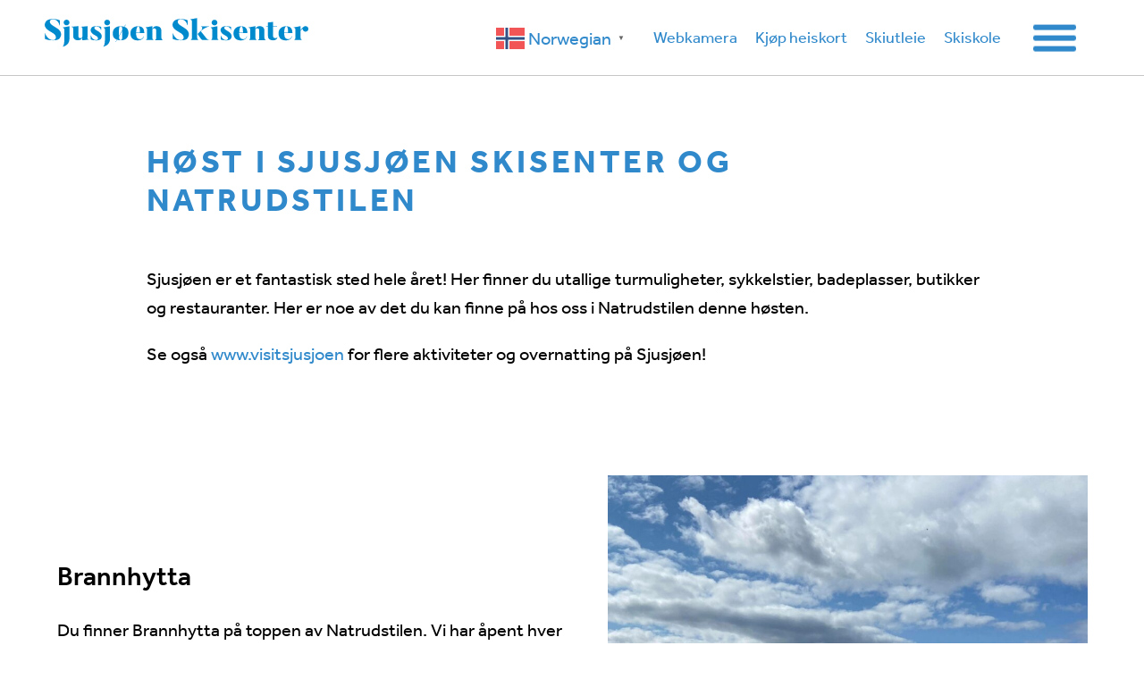

--- FILE ---
content_type: text/css
request_url: https://sjusjoenskisenter.no/wp-content/uploads/oxygen/css/7.css?cache=1763994063&ver=6.9
body_size: 4862
content:
#section-510-7 > .ct-section-inner-wrap{max-width:100%;padding-top:0;padding-right:50px;padding-bottom:0;padding-left:50px}#section-510-7{border-bottom-color:rgba(112,112,112,0.4);border-bottom-width:1px;border-bottom-style:solid}#section-468-7 > .ct-section-inner-wrap{padding-top:10px;padding-bottom:10px}#section-468-7{background-color:#f4e04d;margin-top:-1px}#section-266-121554 > .ct-section-inner-wrap{max-width:100%;padding-top:40px;padding-right:100px;padding-bottom:0;padding-left:100px;align-items:center}#section-266-121554{background-image:linear-gradient(90deg,#3089cb,#335193);-webkit-font-smoothing:antialiased;-moz-osx-font-smoothing:grayscale;text-align:left}@media (max-width:993px){#section-266-121554 > .ct-section-inner-wrap{padding-right:0;padding-left:0;display:grid;align-items:flex-start;justify-items:left;align-items:start;grid-template-columns:repeat(1,minmax(200px,1fr));grid-column-gap:20px;grid-row-gap:20px}#section-266-121554{display:block}#section-266-121554{text-align:left}}@media (max-width:991px){#section-266-121554 > .ct-section-inner-wrap{padding-right:30px;padding-left:30px}#section-266-121554{background-image:radial-gradient( farthest-corner,#3089cb,#335193);background-color:rgba(0,0,12,0)}}@media (max-width:767px){#section-510-7 > .ct-section-inner-wrap{padding-top:0;padding-right:0;padding-bottom:0;padding-left:0}}@media (max-width:767px){#section-266-121554 > .ct-section-inner-wrap{padding-right:30px;padding-left:30px}}@media (max-width:479px){#section-266-121554 > .ct-section-inner-wrap{padding-top:30px;padding-right:15px;padding-left:15px}}#div_block-512-7{width:25%;padding-top:0px;padding-bottom:0px;padding-left:0px;padding-right:0px}#div_block-515-7{width:75.00%;align-items:center;padding-bottom:0px;padding-top:0px;padding-left:0px;padding-right:0px;margin-top:0px;margin-left:0px;margin-right:0px;margin-bottom:0px;flex-direction:row;display:flex;justify-content:flex-end}#div_block-518-7{display:none}#div_block-521-7{display:none}#div_block-372-7{text-align:left;align-items:flex-end;margin-top:0px;margin-bottom:0px;padding-bottom:0px;padding-top:0px;gap:0px;justify-content:center;position:relative;display:block}#megasection{width:100.00%;padding-top:50px;padding-left:32px;padding-right:100px;padding-bottom:50px;text-align:left;align-items:flex-end;gap:0px;display:block}#div_block-268-121554{width:25%}#div_block-479-7{width:25%}#div_block-272-121554{width:25%;font-family:'effra';font-weight:300;font-size:20px}#div_block-458-7{width:25%;font-family:'effra';font-weight:300;font-size:20px}#div_block-467-7{width:100%;font-family:'effra';font-weight:300;font-size:20px;flex-direction:row;display:flex;align-items:center;justify-content:center;padding-top:5px;padding-bottom:5px;margin-bottom:0px;text-align:center}@media (max-width:993px){#div_block-268-121554{align-items:flex-start;text-align:left;flex-direction:column;display:flex}}@media (max-width:993px){#div_block-458-7{width:100%}}@media (max-width:993px){#div_block-467-7{width:-150.00%}}@media (max-width:991px){#megasection{padding-right:30px;padding-left:30px}}@media (max-width:991px){#div_block-479-7{width:NaN%}}@media (max-width:991px){#div_block-272-121554{width:NaN%}}@media (max-width:991px){#div_block-458-7{width:-225.00%}}@media (max-width:991px){#div_block-467-7{width:100%}}@media (max-width:767px){#div_block-512-7{padding-left:15px;padding-right:15px;text-align:left;align-items:center}}@media (max-width:767px){#div_block-515-7{align-items:center}}@media (max-width:767px){#div_block-372-7{text-align:left;align-items:flex-end;width:100%}}@media (max-width:767px){#megasection{padding-right:30px;padding-left:30px}}@media (max-width:767px){#div_block-268-121554{padding-left:0px;padding-right:0px}}@media (max-width:767px){#div_block-479-7{padding-left:0px;padding-right:0px}}@media (max-width:479px){#megasection{padding-right:32px}}@media (max-width:479px){#div_block-268-121554{flex-direction:column;display:flex;align-items:flex-start;text-align:center}}@media (max-width:479px){#div_block-479-7{flex-direction:column;display:flex;align-items:flex-start;text-align:center}}@media (max-width:479px){#div_block-272-121554{flex-direction:column;display:flex;align-items:center;text-align:left}}@media (max-width:479px){#div_block-458-7{flex-direction:column;display:flex;align-items:center;text-align:center}}@media (max-width:479px){#div_block-467-7{flex-direction:column;display:flex;align-items:flex-start;text-align:center}}@media (max-width:767px){#new_columns-511-7> .ct-div-block{width:100% !important}#new_columns-511-7{flex-direction:column-reverse}}@media (max-width:767px){#new_columns-511-7{flex-direction:column-reverse}}@media (max-width:991px){#new_columns-267-121554> .ct-div-block{width:50% !important}}@media (max-width:767px){#new_columns-267-121554> .ct-div-block{width:100% !important}#new_columns-267-121554{flex-direction:column}}#new_columns-267-121554{padding-bottom:5px;border-bottom-style:solid;border-bottom-width:1px;border-bottom-color:color(22);max-width:1400px}@media (max-width:993px){#new_columns-267-121554{flex-direction:row;display:flex;align-items:flex-start;padding-left:0px}}@media (max-width:991px){#new_columns-267-121554{background-color:rgba(0,0,0,0)}}#headline-439-7{color:#ffffff;font-size:24px;font-weight:500}#text_block-469-7{font-size:16px;font-weight:500;text-align:left;text-transform:uppercase}#text_block-213-4746{font-size:14px;color:#ffffff}@media (max-width:993px){#text_block-213-4746{font-size:14px;color:#a8a7a6}}@media (max-width:767px){#text_block-213-4746{text-align:left}}@media (max-width:479px){#text_block-213-4746{color:#ffffff}}#link_text-524-7{background-color:#dc689d;color:#ffffff;font-weight:400}#link_text-446-7{color:#ffffff;font-weight:400;font-size:20px}#link_text-446-7:hover{text-decoration:underline}#link_text-451-7{color:#ffffff;font-weight:400;font-size:20px}#link_text-451-7:hover{text-decoration:underline}#link_text-456-7{color:#ffffff;margin-top:20px;font-weight:400;font-size:20px}#text_block-257-4746{font-size:14px;color:#ffffff}#text_block-257-4746:hover{text-decoration:underline}@media (max-width:993px){#text_block-257-4746{font-size:14px;color:#a8a7a6}}@media (max-width:767px){#text_block-257-4746{text-align:left}}@media (max-width:479px){#text_block-257-4746{color:#ffffff}}#link-136-4746{width:100%;align-items:flex-start}#link-522-7{background-color:#ffffff}#link-522-7:hover{background-color:#3089cb}@media (max-width:767px){#link-136-4746{flex-direction:column;display:flex;align-items:center;text-align:left}}@media (max-width:479px){#link-136-4746{padding-left:0px;padding-right:0px;margin-left:0px;margin-right:0px}}#image-137-4746{padding-top:20px;padding-bottom:20px;padding-left:0px;padding-right:0px;width:100%;max-width:340px}@media (max-width:767px){#image-137-4746{width:100%;margin-right:15px}}@media (max-width:479px){#image-137-4746{padding-left:0px;padding-right:0px;margin-left:0px;margin-right:15px;padding-top:15px;width:80%;padding-bottom:15px}}#fancy_icon-520-7{color:#3089cb}#fancy_icon-520-7>svg{width:30px;height:30px}#fancy_icon-520-7{display:none}#code_block-517-7{display:none}#code_block-373-7{margin-bottom:0px;margin-top:0px}@media (max-width:993px){#_nav_menu-525-7 .oxy-nav-menu-list{display:none}#_nav_menu-525-7 .oxy-menu-toggle{display:initial}#_nav_menu-525-7.oxy-nav-menu.oxy-nav-menu-open .oxy-nav-menu-list{display:initial}}#_nav_menu-525-7.oxy-nav-menu.oxy-nav-menu-open{margin-top:0 !important;margin-right:0 !important;margin-left:0 !important;margin-bottom:0 !important}#_nav_menu-525-7.oxy-nav-menu.oxy-nav-menu-open .menu-item a{padding-top:10px;padding-bottom:10px;padding-left:10px;padding-right:10px}#_nav_menu-525-7 .oxy-nav-menu-hamburger-wrap{width:40px;height:40px;margin-top:10px;margin-bottom:10px}#_nav_menu-525-7 .oxy-nav-menu-hamburger{width:40px;height:32px}#_nav_menu-525-7 .oxy-nav-menu-hamburger-line{height:6px}#_nav_menu-525-7.oxy-nav-menu-open .oxy-nav-menu-hamburger .oxy-nav-menu-hamburger-line:first-child{top:13px}#_nav_menu-525-7.oxy-nav-menu-open .oxy-nav-menu-hamburger .oxy-nav-menu-hamburger-line:last-child{top:-13px}#_nav_menu-525-7{margin-left:15px}#_nav_menu-525-7 .oxy-nav-menu-list{flex-direction:row}#_nav_menu-525-7 .menu-item a{padding-top:10px;padding-left:10px;padding-right:10px;padding-bottom:10px;font-weight:400;font-size:18px}#_nav_menu-525-7.oxy-nav-menu:not(.oxy-nav-menu-open) .sub-menu{background-color:#eeeeee}#_nav_menu-525-7.oxy-nav-menu:not(.oxy-nav-menu-open) .sub-menu .menu-item a{border:0;padding-top:10px;padding-bottom:10px}#_nav_menu-525-7 .menu-item:focus-within a,#_nav_menu-525-7 .menu-item:hover a{background-color:#eeeeee;padding-bottom:7px;border-bottom-width:3px}#_nav_menu-525-7.oxy-nav-menu:not(.oxy-nav-menu-open) .sub-menu:hover{background-color:#eeeeee}#_nav_menu-525-7.oxy-nav-menu:not(.oxy-nav-menu-open) .sub-menu .menu-item a:hover{border:0;padding-top:10px;padding-bottom:10px}#_nav_menu-426-7 .oxy-nav-menu-hamburger-line{background-color:#ffffff}#_nav_menu-426-7.oxy-nav-menu.oxy-nav-menu-open{margin-top:0 !important;margin-right:0 !important;margin-left:0 !important;margin-bottom:0 !important}#_nav_menu-426-7.oxy-nav-menu.oxy-nav-menu-open .menu-item a{padding-top:5px;padding-bottom:5px;padding-left:20px;padding-right:20px}#_nav_menu-426-7 .oxy-nav-menu-hamburger-wrap{width:40px;height:40px;margin-top:10px;margin-bottom:10px}#_nav_menu-426-7 .oxy-nav-menu-hamburger{width:40px;height:32px}#_nav_menu-426-7 .oxy-nav-menu-hamburger-line{height:6px}#_nav_menu-426-7.oxy-nav-menu-open .oxy-nav-menu-hamburger .oxy-nav-menu-hamburger-line:first-child{top:13px}#_nav_menu-426-7.oxy-nav-menu-open .oxy-nav-menu-hamburger .oxy-nav-menu-hamburger-line:last-child{top:-13px}#_nav_menu-426-7 .menu-item > .sub-menu{transition-duration:1s}#_nav_menu-426-7{text-align:right}#_nav_menu-426-7 .oxy-nav-menu-list{flex-direction:column}#_nav_menu-426-7 .menu-item a{padding-top:5px;padding-left:20px;padding-right:20px;padding-bottom:5px;color:#ffffff;text-transform:uppercase;font-weight:400;transition-duration:1s}#_nav_menu-426-7.oxy-nav-menu:not(.oxy-nav-menu-open) .menu-item a{justify-content:flex-end}#_nav_menu-426-7.oxy-nav-menu:not(.oxy-nav-menu-open) .sub-menu .menu-item a{border:0;padding-left:5px;padding-right:5px}#_nav_menu-426-7.oxy-nav-menu:not(.oxy-nav-menu-open) .menu-item a:hover{justify-content:flex-end}#_nav_menu-426-7.oxy-nav-menu:not(.oxy-nav-menu-open) .sub-menu .menu-item a:hover{border:0;padding-left:5px;padding-right:5px}@media (max-width:993px){#_nav_menu-525-7{display:none}#_nav_menu-525-7.oxy-nav-menu:not(.oxy-nav-menu-open) .sub-menu .menu-item a{border:0}}@media (max-width:767px){#_nav_menu-426-7{text-align:right}#_nav_menu-426-7.oxy-nav-menu:not(.oxy-nav-menu-open) .sub-menu .menu-item a{border:0}}#shortcode-509-7{background-color:#ffffff}@media (max-width:767px){#shortcode-509-7{display:inline-flex}}@media (max-width:479px){#shortcode-509-7{font-size:16px}}#_social_icons-293-121554.oxy-social-icons{flex-direction:row;margin-right:-0px;margin-bottom:-0px}#_social_icons-293-121554.oxy-social-icons a{font-size:60px;margin-right:0px;margin-bottom:0px;border-radius:0}#_social_icons-293-121554.oxy-social-icons a:hover{background-color:#dc689d}#_social_icons-293-121554.oxy-social-icons a svg{width:0.5em;height:0.5em;color:#ffffff}div.ct-section-inner-wrap,div.oxy-header-container{max-width:993px}#-burger-trigger-mega .hamburger-box{--burger-size:1.2}#-burger-trigger-mega .hamburger-inner,#-burger-trigger-mega .hamburger-inner:after,#-burger-trigger-mega .hamburger-inner:before{height:5px;background-color:#3089cb}#-burger-trigger-mega .hamburger:hover .hamburger-inner,#-burger-trigger-mega .hamburger:hover .hamburger-inner:after,#-burger-trigger-mega .hamburger:hover .hamburger-inner:before{background-color:#3089cb}#-burger-trigger-mega .hamburger.is-active .hamburger-inner,#-burger-trigger-mega .hamburger.is-active .hamburger-inner:after,#-burger-trigger-mega .hamburger.is-active .hamburger-inner:before{background-color:#3089cb}#-burger-trigger-mega .hamburger.is-active:hover,#-burger-trigger-mega .hamburger:hover{opacity:1}.hamburger{font:inherit;display:inline-block;overflow:visible;margin:0;padding:15px;cursor:pointer;transition-timing-function:linear;transition-duration:.15s;transition-property:opacity,filter;text-transform:none;color:inherit;border:0;background-color:transparent}.hamburger.is-active:hover,.hamburger:hover{opacity:.7}.hamburger.is-active .hamburger-inner,.hamburger.is-active .hamburger-inner:after,.hamburger.is-active .hamburger-inner:before{background-color:#000}.hamburger-box{position:relative;display:inline-block;width:40px;height:24px}.hamburger-inner{top:50%;display:block;margin-top:-2px}.hamburger-inner,.hamburger-inner:after,.hamburger-inner:before{position:absolute;width:40px;height:4px;transition-timing-function:ease;transition-duration:.15s;transition-property:transform;border-radius:4px;background-color:#000}.hamburger-inner:after,.hamburger-inner:before{display:block;content:""}.hamburger-inner:before{top:-10px}.hamburger-inner:after{bottom:-10px}.hamburger--3dx .hamburger-box{perspective:80px}.hamburger--3dx .hamburger-inner{transition:transform .15s cubic-bezier(.645,.045,.355,1),background-color 0s cubic-bezier(.645,.045,.355,1) .1s}.hamburger--3dx .hamburger-inner:after,.hamburger--3dx .hamburger-inner:before{transition:transform 0s cubic-bezier(.645,.045,.355,1) .1s}.hamburger--3dx.is-active .hamburger-inner{transform:rotateY(180deg);background-color:transparent!important}.hamburger--3dx.is-active .hamburger-inner:before{transform:translate3d(0,10px,0) rotate(45deg)}.hamburger--3dx.is-active .hamburger-inner:after{transform:translate3d(0,-10px,0) rotate(-45deg)}.hamburger--3dx-r .hamburger-box{perspective:80px}.hamburger--3dx-r .hamburger-inner{transition:transform .15s cubic-bezier(.645,.045,.355,1),background-color 0s cubic-bezier(.645,.045,.355,1) .1s}.hamburger--3dx-r .hamburger-inner:after,.hamburger--3dx-r .hamburger-inner:before{transition:transform 0s cubic-bezier(.645,.045,.355,1) .1s}.hamburger--3dx-r.is-active .hamburger-inner{transform:rotateY(-180deg);background-color:transparent!important}.hamburger--3dx-r.is-active .hamburger-inner:before{transform:translate3d(0,10px,0) rotate(45deg)}.hamburger--3dx-r.is-active .hamburger-inner:after{transform:translate3d(0,-10px,0) rotate(-45deg)}.hamburger--3dy .hamburger-box{perspective:80px}.hamburger--3dy .hamburger-inner{transition:transform .15s cubic-bezier(.645,.045,.355,1),background-color 0s cubic-bezier(.645,.045,.355,1) .1s}.hamburger--3dy .hamburger-inner:after,.hamburger--3dy .hamburger-inner:before{transition:transform 0s cubic-bezier(.645,.045,.355,1) .1s}.hamburger--3dy.is-active .hamburger-inner{transform:rotateX(-180deg);background-color:transparent!important}.hamburger--3dy.is-active .hamburger-inner:before{transform:translate3d(0,10px,0) rotate(45deg)}.hamburger--3dy.is-active .hamburger-inner:after{transform:translate3d(0,-10px,0) rotate(-45deg)}.hamburger--3dy-r .hamburger-box{perspective:80px}.hamburger--3dy-r .hamburger-inner{transition:transform .15s cubic-bezier(.645,.045,.355,1),background-color 0s cubic-bezier(.645,.045,.355,1) .1s}.hamburger--3dy-r .hamburger-inner:after,.hamburger--3dy-r .hamburger-inner:before{transition:transform 0s cubic-bezier(.645,.045,.355,1) .1s}.hamburger--3dy-r.is-active .hamburger-inner{transform:rotateX(180deg);background-color:transparent!important}.hamburger--3dy-r.is-active .hamburger-inner:before{transform:translate3d(0,10px,0) rotate(45deg)}.hamburger--3dy-r.is-active .hamburger-inner:after{transform:translate3d(0,-10px,0) rotate(-45deg)}.hamburger--3dxy .hamburger-box{perspective:80px}.hamburger--3dxy .hamburger-inner{transition:transform .15s cubic-bezier(.645,.045,.355,1),background-color 0s cubic-bezier(.645,.045,.355,1) .1s}.hamburger--3dxy .hamburger-inner:after,.hamburger--3dxy .hamburger-inner:before{transition:transform 0s cubic-bezier(.645,.045,.355,1) .1s}.hamburger--3dxy.is-active .hamburger-inner{transform:rotateX(180deg) rotateY(180deg);background-color:transparent!important}.hamburger--3dxy.is-active .hamburger-inner:before{transform:translate3d(0,10px,0) rotate(45deg)}.hamburger--3dxy.is-active .hamburger-inner:after{transform:translate3d(0,-10px,0) rotate(-45deg)}.hamburger--3dxy-r .hamburger-box{perspective:80px}.hamburger--3dxy-r .hamburger-inner{transition:transform .15s cubic-bezier(.645,.045,.355,1),background-color 0s cubic-bezier(.645,.045,.355,1) .1s}.hamburger--3dxy-r .hamburger-inner:after,.hamburger--3dxy-r .hamburger-inner:before{transition:transform 0s cubic-bezier(.645,.045,.355,1) .1s}.hamburger--3dxy-r.is-active .hamburger-inner{transform:rotateX(180deg) rotateY(180deg) rotate(-180deg);background-color:transparent!important}.hamburger--3dxy-r.is-active .hamburger-inner:before{transform:translate3d(0,10px,0) rotate(45deg)}.hamburger--3dxy-r.is-active .hamburger-inner:after{transform:translate3d(0,-10px,0) rotate(-45deg)}.hamburger--arrow.is-active .hamburger-inner:before{transform:translate3d(-8px,0,0) rotate(-45deg) scaleX(.7)}.hamburger--arrow.is-active .hamburger-inner:after{transform:translate3d(-8px,0,0) rotate(45deg) scaleX(.7)}.hamburger--arrow-r.is-active .hamburger-inner:before{transform:translate3d(8px,0,0) rotate(45deg) scaleX(.7)}.hamburger--arrow-r.is-active .hamburger-inner:after{transform:translate3d(8px,0,0) rotate(-45deg) scaleX(.7)}.hamburger--arrowalt .hamburger-inner:before{transition:top .1s ease .1s,transform .1s cubic-bezier(.165,.84,.44,1)}.hamburger--arrowalt .hamburger-inner:after{transition:bottom .1s ease .1s,transform .1s cubic-bezier(.165,.84,.44,1)}.hamburger--arrowalt.is-active .hamburger-inner:before{top:0;transition:top .1s ease,transform .1s cubic-bezier(.895,.03,.685,.22) .1s;transform:translate3d(-8px,-10px,0) rotate(-45deg) scaleX(.7)}.hamburger--arrowalt.is-active .hamburger-inner:after{bottom:0;transition:bottom .1s ease,transform .1s cubic-bezier(.895,.03,.685,.22) .1s;transform:translate3d(-8px,10px,0) rotate(45deg) scaleX(.7)}.hamburger--arrowalt-r .hamburger-inner:before{transition:top .1s ease .1s,transform .1s cubic-bezier(.165,.84,.44,1)}.hamburger--arrowalt-r .hamburger-inner:after{transition:bottom .1s ease .1s,transform .1s cubic-bezier(.165,.84,.44,1)}.hamburger--arrowalt-r.is-active .hamburger-inner:before{top:0;transition:top .1s ease,transform .1s cubic-bezier(.895,.03,.685,.22) .1s;transform:translate3d(8px,-10px,0) rotate(45deg) scaleX(.7)}.hamburger--arrowalt-r.is-active .hamburger-inner:after{bottom:0;transition:bottom .1s ease,transform .1s cubic-bezier(.895,.03,.685,.22) .1s;transform:translate3d(8px,10px,0) rotate(-45deg) scaleX(.7)}.hamburger--arrowturn.is-active .hamburger-inner{transform:rotate(-180deg)}.hamburger--arrowturn.is-active .hamburger-inner:before{transform:translate3d(8px,0,0) rotate(45deg) scaleX(.7)}.hamburger--arrowturn.is-active .hamburger-inner:after{transform:translate3d(8px,0,0) rotate(-45deg) scaleX(.7)}.hamburger--arrowturn-r.is-active .hamburger-inner{transform:rotate(-180deg)}.hamburger--arrowturn-r.is-active .hamburger-inner:before{transform:translate3d(-8px,0,0) rotate(-45deg) scaleX(.7)}.hamburger--arrowturn-r.is-active .hamburger-inner:after{transform:translate3d(-8px,0,0) rotate(45deg) scaleX(.7)}.hamburger--boring .hamburger-inner,.hamburger--boring .hamburger-inner:after,.hamburger--boring .hamburger-inner:before{transition-property:none}.hamburger--boring.is-active .hamburger-inner{transform:rotate(45deg)}.hamburger--boring.is-active .hamburger-inner:before{top:0;opacity:0}.hamburger--boring.is-active .hamburger-inner:after{bottom:0;transform:rotate(-90deg)}.hamburger--collapse .hamburger-inner{top:auto;bottom:0;transition-delay:.13s;transition-timing-function:cubic-bezier(.55,.055,.675,.19);transition-duration:.13s}.hamburger--collapse .hamburger-inner:after{top:-20px;transition:top .2s cubic-bezier(.33333,.66667,.66667,1) .2s,opacity .1s linear}.hamburger--collapse .hamburger-inner:before{transition:top .12s cubic-bezier(.33333,.66667,.66667,1) .2s,transform .13s cubic-bezier(.55,.055,.675,.19)}.hamburger--collapse.is-active .hamburger-inner{transition-delay:.22s;transition-timing-function:cubic-bezier(.215,.61,.355,1);transform:translate3d(0,-10px,0) rotate(-45deg)}.hamburger--collapse.is-active .hamburger-inner:after{top:0;transition:top .2s cubic-bezier(.33333,0,.66667,.33333),opacity .1s linear .22s;opacity:0}.hamburger--collapse.is-active .hamburger-inner:before{top:0;transition:top .1s cubic-bezier(.33333,0,.66667,.33333) .16s,transform .13s cubic-bezier(.215,.61,.355,1) .25s;transform:rotate(-90deg)}.hamburger--collapse-r .hamburger-inner{top:auto;bottom:0;transition-delay:.13s;transition-timing-function:cubic-bezier(.55,.055,.675,.19);transition-duration:.13s}.hamburger--collapse-r .hamburger-inner:after{top:-20px;transition:top .2s cubic-bezier(.33333,.66667,.66667,1) .2s,opacity .1s linear}.hamburger--collapse-r .hamburger-inner:before{transition:top .12s cubic-bezier(.33333,.66667,.66667,1) .2s,transform .13s cubic-bezier(.55,.055,.675,.19)}.hamburger--collapse-r.is-active .hamburger-inner{transition-delay:.22s;transition-timing-function:cubic-bezier(.215,.61,.355,1);transform:translate3d(0,-10px,0) rotate(45deg)}.hamburger--collapse-r.is-active .hamburger-inner:after{top:0;transition:top .2s cubic-bezier(.33333,0,.66667,.33333),opacity .1s linear .22s;opacity:0}.hamburger--collapse-r.is-active .hamburger-inner:before{top:0;transition:top .1s cubic-bezier(.33333,0,.66667,.33333) .16s,transform .13s cubic-bezier(.215,.61,.355,1) .25s;transform:rotate(90deg)}.hamburger--elastic .hamburger-inner{top:2px;transition-timing-function:cubic-bezier(.68,-.55,.265,1.55);transition-duration:.275s}.hamburger--elastic .hamburger-inner:before{top:10px;transition:opacity .125s ease .275s}.hamburger--elastic .hamburger-inner:after{top:20px;transition:transform .275s cubic-bezier(.68,-.55,.265,1.55)}.hamburger--elastic.is-active .hamburger-inner{transition-delay:75ms;transform:translate3d(0,10px,0) rotate(135deg)}.hamburger--elastic.is-active .hamburger-inner:before{transition-delay:0s;opacity:0}.hamburger--elastic.is-active .hamburger-inner:after{transition-delay:75ms;transform:translate3d(0,-20px,0) rotate(-270deg)}.hamburger--elastic-r .hamburger-inner{top:2px;transition-timing-function:cubic-bezier(.68,-.55,.265,1.55);transition-duration:.275s}.hamburger--elastic-r .hamburger-inner:before{top:10px;transition:opacity .125s ease .275s}.hamburger--elastic-r .hamburger-inner:after{top:20px;transition:transform .275s cubic-bezier(.68,-.55,.265,1.55)}.hamburger--elastic-r.is-active .hamburger-inner{transition-delay:75ms;transform:translate3d(0,10px,0) rotate(-135deg)}.hamburger--elastic-r.is-active .hamburger-inner:before{transition-delay:0s;opacity:0}.hamburger--elastic-r.is-active .hamburger-inner:after{transition-delay:75ms;transform:translate3d(0,-20px,0) rotate(270deg)}.hamburger--emphatic{overflow:hidden}.hamburger--emphatic .hamburger-inner{transition:background-color .125s ease-in .175s}.hamburger--emphatic .hamburger-inner:before{left:0;transition:transform .125s cubic-bezier(.6,.04,.98,.335),top .05s linear .125s,left .125s ease-in .175s}.hamburger--emphatic .hamburger-inner:after{top:10px;right:0;transition:transform .125s cubic-bezier(.6,.04,.98,.335),top .05s linear .125s,right .125s ease-in .175s}.hamburger--emphatic.is-active .hamburger-inner{transition-delay:0s;transition-timing-function:ease-out;background-color:transparent!important}.hamburger--emphatic.is-active .hamburger-inner:before{top:-80px;left:-80px;transition:left .125s ease-out,top .05s linear .125s,transform .125s cubic-bezier(.075,.82,.165,1) .175s;transform:translate3d(80px,80px,0) rotate(45deg)}.hamburger--emphatic.is-active .hamburger-inner:after{top:-80px;right:-80px;transition:right .125s ease-out,top .05s linear .125s,transform .125s cubic-bezier(.075,.82,.165,1) .175s;transform:translate3d(-80px,80px,0) rotate(-45deg)}.hamburger--emphatic-r{overflow:hidden}.hamburger--emphatic-r .hamburger-inner{transition:background-color .125s ease-in .175s}.hamburger--emphatic-r .hamburger-inner:before{left:0;transition:transform .125s cubic-bezier(.6,.04,.98,.335),top .05s linear .125s,left .125s ease-in .175s}.hamburger--emphatic-r .hamburger-inner:after{top:10px;right:0;transition:transform .125s cubic-bezier(.6,.04,.98,.335),top .05s linear .125s,right .125s ease-in .175s}.hamburger--emphatic-r.is-active .hamburger-inner{transition-delay:0s;transition-timing-function:ease-out;background-color:transparent!important}.hamburger--emphatic-r.is-active .hamburger-inner:before{top:80px;left:-80px;transition:left .125s ease-out,top .05s linear .125s,transform .125s cubic-bezier(.075,.82,.165,1) .175s;transform:translate3d(80px,-80px,0) rotate(-45deg)}.hamburger--emphatic-r.is-active .hamburger-inner:after{top:80px;right:-80px;transition:right .125s ease-out,top .05s linear .125s,transform .125s cubic-bezier(.075,.82,.165,1) .175s;transform:translate3d(-80px,-80px,0) rotate(45deg)}.hamburger--minus .hamburger-inner:after,.hamburger--minus .hamburger-inner:before{transition:bottom .08s ease-out 0s,top .08s ease-out 0s,opacity 0s linear}.hamburger--minus.is-active .hamburger-inner:after,.hamburger--minus.is-active .hamburger-inner:before{transition:bottom .08s ease-out,top .08s ease-out,opacity 0s linear .08s;opacity:0}.hamburger--minus.is-active .hamburger-inner:before{top:0}.hamburger--minus.is-active .hamburger-inner:after{bottom:0}.hamburger--slider .hamburger-inner{top:2px}.hamburger--slider .hamburger-inner:before{top:10px;transition-timing-function:ease;transition-duration:.15s;transition-property:transform,opacity}.hamburger--slider .hamburger-inner:after{top:20px}.hamburger--slider.is-active .hamburger-inner{transform:translate3d(0,10px,0) rotate(45deg)}.hamburger--slider.is-active .hamburger-inner:before{transform:rotate(-45deg) translate3d(-5.71429px,-6px,0);opacity:0}.hamburger--slider.is-active .hamburger-inner:after{transform:translate3d(0,-20px,0) rotate(-90deg)}.hamburger--slider-r .hamburger-inner{top:2px}.hamburger--slider-r .hamburger-inner:before{top:10px;transition-timing-function:ease;transition-duration:.15s;transition-property:transform,opacity}.hamburger--slider-r .hamburger-inner:after{top:20px}.hamburger--slider-r.is-active .hamburger-inner{transform:translate3d(0,10px,0) rotate(-45deg)}.hamburger--slider-r.is-active .hamburger-inner:before{transform:rotate(45deg) translate3d(5.71429px,-6px,0);opacity:0}.hamburger--slider-r.is-active .hamburger-inner:after{transform:translate3d(0,-20px,0) rotate(90deg)}.hamburger--spin .hamburger-inner{transition-timing-function:cubic-bezier(.55,.055,.675,.19);transition-duration:.22s}.hamburger--spin .hamburger-inner:before{transition:top .1s ease-in .25s,opacity .1s ease-in}.hamburger--spin .hamburger-inner:after{transition:bottom .1s ease-in .25s,transform .22s cubic-bezier(.55,.055,.675,.19)}.hamburger--spin.is-active .hamburger-inner{transition-delay:.12s;transition-timing-function:cubic-bezier(.215,.61,.355,1);transform:rotate(225deg)}.hamburger--spin.is-active .hamburger-inner:before{top:0;transition:top .1s ease-out,opacity .1s ease-out .12s;opacity:0}.hamburger--spin.is-active .hamburger-inner:after{bottom:0;transition:bottom .1s ease-out,transform .22s cubic-bezier(.215,.61,.355,1) .12s;transform:rotate(-90deg)}.hamburger--spin-r .hamburger-inner{transition-timing-function:cubic-bezier(.55,.055,.675,.19);transition-duration:.22s}.hamburger--spin-r .hamburger-inner:before{transition:top .1s ease-in .25s,opacity .1s ease-in}.hamburger--spin-r .hamburger-inner:after{transition:bottom .1s ease-in .25s,transform .22s cubic-bezier(.55,.055,.675,.19)}.hamburger--spin-r.is-active .hamburger-inner{transition-delay:.12s;transition-timing-function:cubic-bezier(.215,.61,.355,1);transform:rotate(-225deg)}.hamburger--spin-r.is-active .hamburger-inner:before{top:0;transition:top .1s ease-out,opacity .1s ease-out .12s;opacity:0}.hamburger--spin-r.is-active .hamburger-inner:after{bottom:0;transition:bottom .1s ease-out,transform .22s cubic-bezier(.215,.61,.355,1) .12s;transform:rotate(90deg)}.hamburger--spring .hamburger-inner{top:2px;transition:background-color 0s linear .13s}.hamburger--spring .hamburger-inner:before{top:10px;transition:top .1s cubic-bezier(.33333,.66667,.66667,1) .2s,transform .13s cubic-bezier(.55,.055,.675,.19)}.hamburger--spring .hamburger-inner:after{top:20px;transition:top .2s cubic-bezier(.33333,.66667,.66667,1) .2s,transform .13s cubic-bezier(.55,.055,.675,.19)}.hamburger--spring.is-active .hamburger-inner{transition-delay:.22s;background-color:transparent!important}.hamburger--spring.is-active .hamburger-inner:before{top:0;transition:top .1s cubic-bezier(.33333,0,.66667,.33333) .15s,transform .13s cubic-bezier(.215,.61,.355,1) .22s;transform:translate3d(0,10px,0) rotate(45deg)}.hamburger--spring.is-active .hamburger-inner:after{top:0;transition:top .2s cubic-bezier(.33333,0,.66667,.33333),transform .13s cubic-bezier(.215,.61,.355,1) .22s;transform:translate3d(0,10px,0) rotate(-45deg)}.hamburger--spring-r .hamburger-inner{top:auto;bottom:0;transition-delay:0s;transition-timing-function:cubic-bezier(.55,.055,.675,.19);transition-duration:.13s}.hamburger--spring-r .hamburger-inner:after{top:-20px;transition:top .2s cubic-bezier(.33333,.66667,.66667,1) .2s,opacity 0s linear}.hamburger--spring-r .hamburger-inner:before{transition:top .1s cubic-bezier(.33333,.66667,.66667,1) .2s,transform .13s cubic-bezier(.55,.055,.675,.19)}.hamburger--spring-r.is-active .hamburger-inner{transition-delay:.22s;transition-timing-function:cubic-bezier(.215,.61,.355,1);transform:translate3d(0,-10px,0) rotate(-45deg)}.hamburger--spring-r.is-active .hamburger-inner:after{top:0;transition:top .2s cubic-bezier(.33333,0,.66667,.33333),opacity 0s linear .22s;opacity:0}.hamburger--spring-r.is-active .hamburger-inner:before{top:0;transition:top .1s cubic-bezier(.33333,0,.66667,.33333) .15s,transform .13s cubic-bezier(.215,.61,.355,1) .22s;transform:rotate(90deg)}.hamburger--stand .hamburger-inner{transition:transform 75ms cubic-bezier(.55,.055,.675,.19) .15s,background-color 0s linear 75ms}.hamburger--stand .hamburger-inner:before{transition:top 75ms ease-in 75ms,transform 75ms cubic-bezier(.55,.055,.675,.19) 0s}.hamburger--stand .hamburger-inner:after{transition:bottom 75ms ease-in 75ms,transform 75ms cubic-bezier(.55,.055,.675,.19) 0s}.hamburger--stand.is-active .hamburger-inner{transition:transform 75ms cubic-bezier(.215,.61,.355,1) 0s,background-color 0s linear .15s;transform:rotate(90deg);background-color:transparent!important}.hamburger--stand.is-active .hamburger-inner:before{top:0;transition:top 75ms ease-out .1s,transform 75ms cubic-bezier(.215,.61,.355,1) .15s;transform:rotate(-45deg)}.hamburger--stand.is-active .hamburger-inner:after{bottom:0;transition:bottom 75ms ease-out .1s,transform 75ms cubic-bezier(.215,.61,.355,1) .15s;transform:rotate(45deg)}.hamburger--stand-r .hamburger-inner{transition:transform 75ms cubic-bezier(.55,.055,.675,.19) .15s,background-color 0s linear 75ms}.hamburger--stand-r .hamburger-inner:before{transition:top 75ms ease-in 75ms,transform 75ms cubic-bezier(.55,.055,.675,.19) 0s}.hamburger--stand-r .hamburger-inner:after{transition:bottom 75ms ease-in 75ms,transform 75ms cubic-bezier(.55,.055,.675,.19) 0s}.hamburger--stand-r.is-active .hamburger-inner{transition:transform 75ms cubic-bezier(.215,.61,.355,1) 0s,background-color 0s linear .15s;transform:rotate(-90deg);background-color:transparent!important}.hamburger--stand-r.is-active .hamburger-inner:before{top:0;transition:top 75ms ease-out .1s,transform 75ms cubic-bezier(.215,.61,.355,1) .15s;transform:rotate(-45deg)}.hamburger--stand-r.is-active .hamburger-inner:after{bottom:0;transition:bottom 75ms ease-out .1s,transform 75ms cubic-bezier(.215,.61,.355,1) .15s;transform:rotate(45deg)}.hamburger--squeeze .hamburger-inner{transition-timing-function:cubic-bezier(.55,.055,.675,.19);transition-duration:75ms}.hamburger--squeeze .hamburger-inner:before{transition:top 75ms ease .12s,opacity 75ms ease}.hamburger--squeeze .hamburger-inner:after{transition:bottom 75ms ease .12s,transform 75ms cubic-bezier(.55,.055,.675,.19)}.hamburger--squeeze.is-active .hamburger-inner{transition-delay:.12s;transition-timing-function:cubic-bezier(.215,.61,.355,1);transform:rotate(45deg)}.hamburger--squeeze.is-active .hamburger-inner:before{top:0;transition:top 75ms ease,opacity 75ms ease .12s;opacity:0}.hamburger--squeeze.is-active .hamburger-inner:after{bottom:0;transition:bottom 75ms ease,transform 75ms cubic-bezier(.215,.61,.355,1) .12s;transform:rotate(-90deg)}.hamburger--vortex .hamburger-inner{transition-timing-function:cubic-bezier(.19,1,.22,1);transition-duration:.2s}.hamburger--vortex .hamburger-inner:after,.hamburger--vortex .hamburger-inner:before{transition-delay:.1s;transition-timing-function:linear;transition-duration:0s}.hamburger--vortex .hamburger-inner:before{transition-property:top,opacity}.hamburger--vortex .hamburger-inner:after{transition-property:bottom,transform}.hamburger--vortex.is-active .hamburger-inner{transition-timing-function:cubic-bezier(.19,1,.22,1);transform:rotate(765deg)}.hamburger--vortex.is-active .hamburger-inner:after,.hamburger--vortex.is-active .hamburger-inner:before{transition-delay:0s}.hamburger--vortex.is-active .hamburger-inner:before{top:0;opacity:0}.hamburger--vortex.is-active .hamburger-inner:after{bottom:0;transform:rotate(90deg)}.hamburger--vortex-r .hamburger-inner{transition-timing-function:cubic-bezier(.19,1,.22,1);transition-duration:.2s}.hamburger--vortex-r .hamburger-inner:after,.hamburger--vortex-r .hamburger-inner:before{transition-delay:.1s;transition-timing-function:linear;transition-duration:0s}.hamburger--vortex-r .hamburger-inner:before{transition-property:top,opacity}.hamburger--vortex-r .hamburger-inner:after{transition-property:bottom,transform}.hamburger--vortex-r.is-active .hamburger-inner{transition-timing-function:cubic-bezier(.19,1,.22,1);transform:rotate(-765deg)}.hamburger--vortex-r.is-active .hamburger-inner:after,.hamburger--vortex-r.is-active .hamburger-inner:before{transition-delay:0s}.hamburger--vortex-r.is-active .hamburger-inner:before{top:0;opacity:0}.hamburger--vortex-r.is-active .hamburger-inner:after{bottom:0;transform:rotate(-90deg)}.oxy-burger-trigger{display:inline-block}.oxy-burger-trigger .hamburger{display:flex;padding:0;align-items:center;touch-action:manipulation}.oxy-burger-trigger .hamburger-box{--burger-size:1;transform:scale(var(--burger-size));-webkit-transform:scale(var(--burger-size))}.oxy-burger-trigger .hamburger-inner,.oxy-burger-trigger .hamburger-inner:after,.oxy-burger-trigger .hamburger-inner:before{transition-duration:400ms;transition-property:all;will-change:transform}#-burger-trigger-mega{padding-top:30px;padding-right:30px;padding-bottom:30px;padding-left:30px}#-burger-trigger-mega:hover{oxy-burger-trigger-slug-hamburgerisactivehoverhamburgeropacity:1}@media (max-width:767px){#-burger-trigger-mega{padding-top:20px;padding-bottom:20px}}@media (max-width:479px){#-burger-trigger-mega{padding-bottom:10px}}.oxy-pro-menu-list{display:flex;padding:0;margin:0;align-items:center}.oxy-pro-menu .oxy-pro-menu-list .menu-item{list-style-type:none;display:flex;flex-direction:column;width:100%;transition-property:background-color,color,border-color}.oxy-pro-menu-list > .menu-item{white-space:nowrap}.oxy-pro-menu .oxy-pro-menu-list .menu-item a{text-decoration:none;border-style:solid;border-width:0;transition-timing-function:ease-in-out;transition-property:background-color,color,border-color;border-color:transparent}.oxy-pro-menu .oxy-pro-menu-list li.current-menu-item > a,.oxy-pro-menu .oxy-pro-menu-list li.menu-item:hover > a{border-color:currentColor}.oxy-pro-menu .menu-item,.oxy-pro-menu .sub-menu{position:relative}.oxy-pro-menu .menu-item .sub-menu{padding:0;flex-direction:column;white-space:nowrap;display:flex;visibility:hidden;position:absolute;z-index:9999999;top:100%;transition-property:opacity,transform,visibility}.oxy-pro-menu-off-canvas .sub-menu:before,.oxy-pro-menu-open .sub-menu:before{display:none}.oxy-pro-menu .menu-item .sub-menu.aos-animate,.oxy-pro-menu-init .menu-item .sub-menu[data-aos^=flip]{visibility:visible}.oxy-pro-menu-container:not(.oxy-pro-menu-init) .menu-item .sub-menu[data-aos^=flip]{transition-duration:0s}.oxy-pro-menu .sub-menu .sub-menu,.oxy-pro-menu.oxy-pro-menu-vertical .sub-menu{left:100%;top:0}.oxy-pro-menu .sub-menu.sub-menu-left{right:0;left:auto !important;margin-right:100%}.oxy-pro-menu-list > .menu-item > .sub-menu.sub-menu-left{margin-right:0}.oxy-pro-menu .sub-menu li.menu-item{flex-direction:column}.oxy-pro-menu-mobile-open-icon,.oxy-pro-menu-mobile-close-icon{display:none;cursor:pointer;align-items:center}.oxy-pro-menu-off-canvas .oxy-pro-menu-mobile-close-icon,.oxy-pro-menu-open .oxy-pro-menu-mobile-close-icon{display:inline-flex}.oxy-pro-menu-mobile-open-icon > svg,.oxy-pro-menu-mobile-close-icon > svg{fill:currentColor}.oxy-pro-menu-mobile-close-icon{position:absolute}.oxy-pro-menu.oxy-pro-menu-open .oxy-pro-menu-container{width:100%;position:fixed;top:0;right:0;left:0;bottom:0;display:flex;align-items:center;justify-content:center;overflow:auto;z-index:2147483642 !important;background-color:#fff}.oxy-pro-menu .oxy-pro-menu-container.oxy-pro-menu-container{transition-property:opacity,transform,visibility}.oxy-pro-menu .oxy-pro-menu-container.oxy-pro-menu-container[data-aos^=slide]{transition-property:transform}.oxy-pro-menu .oxy-pro-menu-container.oxy-pro-menu-off-canvas-container,.oxy-pro-menu .oxy-pro-menu-container.oxy-pro-menu-off-canvas-container[data-aos^=flip]{visibility:visible !important}.oxy-pro-menu .oxy-pro-menu-open-container .oxy-pro-menu-list,.oxy-pro-menu .oxy-pro-menu-off-canvas-container .oxy-pro-menu-list{align-items:center;justify-content:center;flex-direction:column}.oxy-pro-menu.oxy-pro-menu-open > .oxy-pro-menu-container{max-height:100vh;overflow:auto;width:100%}.oxy-pro-menu.oxy-pro-menu-off-canvas > .oxy-pro-menu-container{max-height:100vh;overflow:auto;z-index:1000}.oxy-pro-menu-container > div:first-child{margin:auto}.oxy-pro-menu-off-canvas-container{display:flex !important;position:fixed;width:auto;align-items:center;justify-content:center}.oxy-pro-menu-off-canvas-container a,.oxy-pro-menu-open-container a{word-break:break-word}.oxy-pro-menu.oxy-pro-menu-off-canvas .oxy-pro-menu-list{align-items:center;justify-content:center;flex-direction:column}.oxy-pro-menu.oxy-pro-menu-off-canvas .oxy-pro-menu-container .oxy-pro-menu-list .menu-item,.oxy-pro-menu.oxy-pro-menu-open .oxy-pro-menu-container .oxy-pro-menu-list .menu-item{flex-direction:column;width:100%;text-align:center}.oxy-pro-menu.oxy-pro-menu-off-canvas .sub-menu,.oxy-pro-menu.oxy-pro-menu-open .sub-menu{display:none;visibility:visible;opacity:1;position:static;align-items:center;justify-content:center;white-space:normal;width:100%}.oxy-pro-menu.oxy-pro-menu-off-canvas .menu-item,.oxy-pro-menu.oxy-pro-menu-open .menu-item{justify-content:center;min-height:32px}.oxy-pro-menu .menu-item.menu-item-has-children,.oxy-pro-menu .sub-menu .menu-item.menu-item-has-children{flex-direction:row;align-items:center}.oxy-pro-menu .menu-item > a{display:inline-flex;align-items:center;justify-content:center}.oxy-pro-menu.oxy-pro-menu-off-canvas .menu-item-has-children > a .oxy-pro-menu-dropdown-icon-click-area,.oxy-pro-menu.oxy-pro-menu-open .menu-item-has-children > a .oxy-pro-menu-dropdown-icon-click-area{min-width:32px;min-height:32px}.oxy-pro-menu .menu-item-has-children > a .oxy-pro-menu-dropdown-icon-click-area{display:flex;align-items:center;justify-content:center}.oxy-pro-menu .menu-item-has-children > a svg{width:1.4em;height:1.4em;fill:currentColor;transition-property:transform}.oxy-pro-menu.oxy-pro-menu-off-canvas .menu-item > a svg,.oxy-pro-menu.oxy-pro-menu-open .menu-item > a svg{width:1em;height:1em}.oxy-pro-menu-off-canvas .oxy-pro-menu-container:not(.oxy-pro-menu-dropdown-links-toggle) .oxy-pro-menu-dropdown-icon-click-area,.oxy-pro-menu-open .oxy-pro-menu-container:not(.oxy-pro-menu-dropdown-links-toggle) .oxy-pro-menu-dropdown-icon-click-area{display:none}.oxy-pro-menu-off-canvas .menu-item:not(.menu-item-has-children) .oxy-pro-menu-dropdown-icon-click-area,.oxy-pro-menu-open .menu-item:not(.menu-item-has-children) .oxy-pro-menu-dropdown-icon-click-area{min-height:32px;width:0px}.oxy-pro-menu.oxy-pro-menu-off-canvas .oxy-pro-menu-show-dropdown:not(.oxy-pro-menu-dropdown-links-toggle) .oxy-pro-menu-list .menu-item-has-children,.oxy-pro-menu.oxy-pro-menu-open .oxy-pro-menu-show-dropdown:not(.oxy-pro-menu-dropdown-links-toggle) .oxy-pro-menu-list .menu-item-has-children{padding-right:0px}.oxy-pro-menu-container .menu-item a{width:100%;text-align:center}.oxy-pro-menu-container:not(.oxy-pro-menu-open-container):not(.oxy-pro-menu-off-canvas-container) ul:not(.sub-menu) > li > .sub-menu{top:100%;left:0}.oxy-pro-menu-container:not(.oxy-pro-menu-open-container):not(.oxy-pro-menu-off-canvas-container) .sub-menu .sub-menu{top:0;left:100%}.oxy-pro-menu-container:not(.oxy-pro-menu-open-container):not(.oxy-pro-menu-off-canvas-container) a{-webkit-tap-highlight-color:transparent}.oxy-pro-menu-dropdown-links-toggle.oxy-pro-menu-open-container .menu-item-has-children ul,.oxy-pro-menu-dropdown-links-toggle.oxy-pro-menu-off-canvas-container .menu-item-has-children ul{border-radius:0px !important;width:100%}.oxy-pro-menu-dropdown-animating[data-aos*="down"]{pointer-events:none}.sub-menu .oxy-pro-menu-dropdown-animating[data-aos*="down"]{pointer-events:auto}.sub-menu .oxy-pro-menu-dropdown-animating[data-aos*="right"]{pointer-events:none}.sub-menu .oxy-pro-menu-dropdown-animating.sub-menu-left[data-aos*="left"]{pointer-events:none}.oxy-pro-menu-dropdown-animating-out{pointer-events:none}.oxy-pro-menu-list .menu-item a{border-color:transparent}.oxy-pro-menu-list .menu-item.current-menu-item a,.oxy-pro-menu-list .menu-item.menu-item.menu-item.menu-item a:focus-within,.oxy-pro-menu-list .menu-item.menu-item.menu-item.menu-item a:hover{border-color:currentColor}#-pro-menu-488-7 .oxy-pro-menu-list .menu-item,#-pro-menu-488-7 .oxy-pro-menu-list .menu-item a{color:#ffffff;font-size:20px;font-family:'effra';font-weight:400;line-height:1.7;text-decoration:underline}#-pro-menu-488-7 .oxy-pro-menu-list{flex-direction:column}#-pro-menu-488-7 .oxy-pro-menu-list > .menu-item{white-space:normal}#-pro-menu-488-7 .oxy-pro-menu-container:not(.oxy-pro-menu-open-container):not(.oxy-pro-menu-off-canvas-container) ul:not(.sub-menu) > li > .sub-menu{top:0;left:100%}#-pro-menu-488-7 .oxy-pro-menu-list > .menu-item > .sub-menu.sub-menu-left{margin-right:100%}#-pro-menu-488-7 .oxy-pro-menu-dropdown-animating[data-aos*="down"]{pointer-events:auto}#-pro-menu-488-7 .oxy-pro-menu-dropdown-animating[data-aos*="right"]{pointer-events:none}#-pro-menu-488-7 .oxy-pro-menu-dropdown-animating.sub-menu-left[data-aos*="left"]{pointer-events:none}#-pro-menu-488-7{font-size:18px}

--- FILE ---
content_type: text/css
request_url: https://sjusjoenskisenter.no/wp-content/uploads/oxygen/css/100.css?cache=1733213023&ver=6.9
body_size: -62
content:
#section-71-100 > .ct-section-inner-wrap{max-width:100%;padding-top:0;padding-right:0;padding-bottom:0;padding-left:0}#headline-4-100{color:#3089cb;text-transform:uppercase;line-height:1.2;margin-bottom:30px;font-size:36px;font-weight:600;letter-spacing:0.1em}#text_block-73-100{font-size:24px;font-weight:400;line-height:1.5;margin-bottom:30px}#image-72-100{width:100%}#inner_content-70-100{font-weight:400}div.ct-section-inner-wrap,div.oxy-header-container{max-width:993px}

--- FILE ---
content_type: image/svg+xml
request_url: https://sjusjoenskisenter.no/wp-content/uploads/2025/08/Sjusjoen_Skisenter_Blaa_liggende.svg
body_size: 1071
content:
<?xml version="1.0" encoding="UTF-8"?>
<svg id="Layer_1" xmlns="http://www.w3.org/2000/svg" version="1.1" viewBox="0 0 410.8 45.9">
  <!-- Generator: Adobe Illustrator 29.7.1, SVG Export Plug-In . SVG Version: 2.1.1 Build 8)  -->
  <defs>
    <style>
      .st0 {
        fill: #008ace;
      }
    </style>
  </defs>
  <path class="st0" d="M409.3,14c-1.2-1.1-3.2-1.4-4.5-.8-1.4.7-2.8,1.2-6.2,6.3v-6.6l-10.5,2v.4c1.9.7,2.5,1.4,2.5,3v11.5c0,2.4,0,4.4-1.8,4.9v.4h11.8v-.4c-1.7-.5-1.9-2.4-1.9-4.9v-9.4c1.9-2.9,3.4-3.2,3.4-2.6,0,1.1.6,2.1,1.5,2.9,1.9,1.6,4.6,1.4,6.2-.5,1.6-1.8,1.4-4.6-.5-6.2M373.2,23.4c0-4.5,1.1-10,3.3-10s2.7,4.1,2.7,10h-6ZM376.3,13c-5.8,0-11.9,3.3-11.9,11.4s5,11.3,11.2,11.3,9.3-3.3,9.9-6.8h-.4c-.9,3.9-4.1,5.3-6.5,4.8-3.2-.7-5.4-2.6-5.4-9.8h12.8c0-8.9-4.8-10.8-9.8-10.8M359.5,32.1c-2.7,0-3.7-1.3-3.7-3.9v-14.4h6.1v-.4h-6.1v-7.3l-7.9,1v6.3h-3v.4h3v14.6c0,5.7,4.2,7.2,8,7.2s6.2-2.2,6.8-4.7l-.3-.2c-.6.7-1.5,1.4-2.9,1.4M342.3,29.8v-9.7c0-5.7-4-7.2-7.7-7.2s-5,2.1-6.3,4.6v-4.6l-10.5,2v.4c1.9.7,2.4,1.4,2.4,3v11.5c0,2.4,0,4.4-1.8,4.9v.4h11.8v-.4c-1.7-.5-1.9-2.4-1.9-4.9v-11.6c.7-1,1.7-1.8,2.8-1.8,2.3,0,3.2,1.3,3.2,4v9.5c0,2.4,0,4.5-1.9,5v.4h11.8v-.4c-1.6-.4-1.9-2.4-1.9-5M303.1,23.4c0-4.5,1.1-10,3.2-10s2.7,4.1,2.7,10h-6ZM306.1,13c-5.8,0-11.9,3.3-11.9,11.4s5,11.3,11.2,11.3,9.3-3.3,9.9-6.8h-.4c-.9,3.9-4.1,5.3-6.5,4.8-3.2-.7-5.4-2.6-5.4-9.8h12.8c0-8.9-4.8-10.8-9.8-10.8M287.1,22l-4.8-3c-4.1-2.6-2.6-5.7.4-5.7s6.4,1.5,7.3,5.7h.4v-4.8s-2.3-1.3-7.7-1.3-7.1,2.3-7.1,2.3c-2.9,3.2-1.7,7.9,2.7,10.8l4.8,2.9c3.6,2.4,2.8,6.3-.5,6.3s-7-3-8-7.3h-.4v6.2s2.7,1.6,8.4,1.6,7.3-2.5,7.3-2.5c2.6-3.1,1.5-8.4-2.8-11M269.1,29.8V13l-10.5,2v.4c1.9.7,2.4,1.4,2.4,3v11.5c0,2.4,0,4.4-1.8,4.9v.4h11.8v-.4c-1.7-.5-1.9-2.4-1.9-4.9M264.6,11.7c2.5,0,4.5-2,4.5-4.5s-2-4.5-4.5-4.5-4.5,2-4.5,4.5,2,4.5,4.5,4.5M237.4,29.8V0l-10.5,2v.4c1.9.7,2.5,1.4,2.5,3v24.4c0,2.4,0,4.4-1.8,4.9v.4h11.8v-.4c-1.7-.5-1.9-2.4-1.9-4.9M251.1,31.1l-7.9-10.1c4.2-4.4,10.4-7.3,13.1-7.3v-.4h-12.8v.4c3,0,2.4,3.9.3,6.1l-5.5,5.7s1.3,2.1,2.7,4.1c3.2,4.7,3.6,5.6,6.8,5.6h8.7v-.4c-2.1,0-3.9-1.4-5.5-3.6M218.6,16.4l-7.3-4.8c-6.1-4-4.7-9.7.4-9.7,7.5,0,9.8,6.3,10.7,9.7h.4V3.7s-3.1-2.2-11.2-2.2-10.3,3.6-10.3,3.6c-4,5-2.4,10.8,4.3,15l7.3,4.6c5.7,4.2,4.2,10.5-.8,10.5-7.4,0-11.5-7.8-12.2-11h-.4v9s3.5,2.4,12.7,2.4,10.7-3.9,10.7-3.9c3.5-5.1,1.9-11.2-4.3-15.3M181.7,29.8v-9.7c0-5.7-4-7.2-7.7-7.2s-5,2.1-6.3,4.6v-4.6l-10.5,2v.4c1.9.7,2.4,1.4,2.4,3v11.5c0,2.4,0,4.4-1.8,4.9v.4h11.8v-.4c-1.7-.5-1.9-2.4-1.9-4.9v-11.6c.7-1,1.7-1.8,2.8-1.8,2.3,0,3.3,1.3,3.3,4v9.5c0,2.4,0,4.5-1.9,5v.4h11.8v-.4c-1.6-.4-1.9-2.4-1.9-5M142.5,23.4c0-4.5,1.1-10,3.2-10s2.7,4.1,2.7,10h-6ZM145.5,13c-5.8,0-11.9,3.3-11.9,11.4s5,11.3,11.2,11.3,9.3-3.3,9.9-6.8h-.4c-.9,3.9-4.1,5.3-6.5,4.8-3.2-.7-5.4-2.6-5.4-9.8h12.8c0-8.9-4.8-10.8-9.8-10.8M118.4,35.1c-2,0-2.4-1.3-2.6-5.6l5.1-9.3c0,1.2,0,2.4,0,4,0,8.5,0,10.9-2.6,10.9M115.7,24.3c0-8.5,0-10.9,2.6-10.9s2.4,1.6,2.5,5.9l-5.2,9.3v-4.3ZM124.4,14.1l2-3.7h-.6l-1.9,3.5c-1.6-.5-3.5-.9-5.6-.9-8.4,0-12.2,5.1-12.2,11.3s2,8.4,6.3,10.2l-2.1,3.8h.5l2-3.6c1.6.6,3.3.9,5.5.9,8.4,0,12.2-5.1,12.2-11.3s-1.8-8.4-6.1-10.2M91.5,15.3c1.9,1,2.4,1.9,2.4,3.5v15.1s0,10.9-2.9,11.6v.4c4.7-1.2,10.8-4.2,10.8-13.1V13l-10.3,2v.4ZM97.4,11.6c2.5,0,4.5-2,4.5-4.5s-2-4.5-4.5-4.5-4.5,2-4.5,4.5,2,4.5,4.5,4.5M84.7,22l-4.8-3c-4.1-2.6-2.6-5.7.4-5.7s6.4,1.5,7.3,5.7h.4v-4.8s-2.3-1.3-7.7-1.3-7.1,2.3-7.1,2.3c-2.9,3.2-1.7,7.9,2.7,10.8l4.8,2.9c3.6,2.4,2.8,6.3-.5,6.3s-7-3-8-7.3h-.4v6.2s2.7,1.6,8.4,1.6,7.3-2.5,7.3-2.5c2.6-3.1,1.5-8.4-2.8-11M66.7,30.9V13l-10.2.9v.4c2.4.3,2.2.9,2.2,3.8v11.4c-.5,2-1.7,2.6-3.1,2.6-2.4,0-3.1-1.3-3.1-3.9v-15.3l-10.7.9v.4c2.7.4,2.6.8,2.6,3.6v10.5c0,5.7,3.9,7.2,7.6,7.2s6.2-2.4,6.6-4.8v3.9s0,1.1,1.3.9l9-1.2v-.4c-2-.2-2.4-.7-2.4-3M28.3,15.3c1.9,1,2.4,1.9,2.4,3.5v15.1s0,10.9-2.9,11.6v.4c4.7-1.2,10.8-4.2,10.8-13.1V13l-10.3,2v.4ZM34.1,11.6c2.5,0,4.5-2,4.5-4.5s-2-4.5-4.5-4.5-4.5,2-4.5,4.5,2,4.5,4.5,4.5M19.3,16.4l-7.3-4.8C5.9,7.6,7.4,2,12.5,2c7.5,0,9.8,6.3,10.7,9.7h.4V3.7s-3.1-2.2-11.2-2.2S2.2,5.1,2.2,5.1C-1.8,10.2-.2,15.9,6.5,20.1l7.3,4.6c5.7,4.2,4.2,10.5-.8,10.5-7.4,0-11.5-7.8-12.2-11h-.4v9s3.5,2.4,12.7,2.4,10.7-3.9,10.7-3.9c3.5-5.1,1.9-11.2-4.3-15.3"/>
</svg>

--- FILE ---
content_type: application/x-javascript;charset=UTF-8
request_url: https://www.tripadvisor.com/wejs?wtype=cdsratingsonlynarrow&uniq=15&locationId=1734422&lang=no&border=true&display_version=2
body_size: 189
content:
(function(t,r,i,p){i=t.createElement(r);i.src="https://no.tripadvisor.com/WidgetEmbed-cdsratingsonlynarrow?border=true&locationId=1734422&display_version=2&uniq=15&lang=no";i.async=true;p=t.getElementsByTagName(r)[0];p.parentNode.insertBefore(i,p)})(document,"script");
